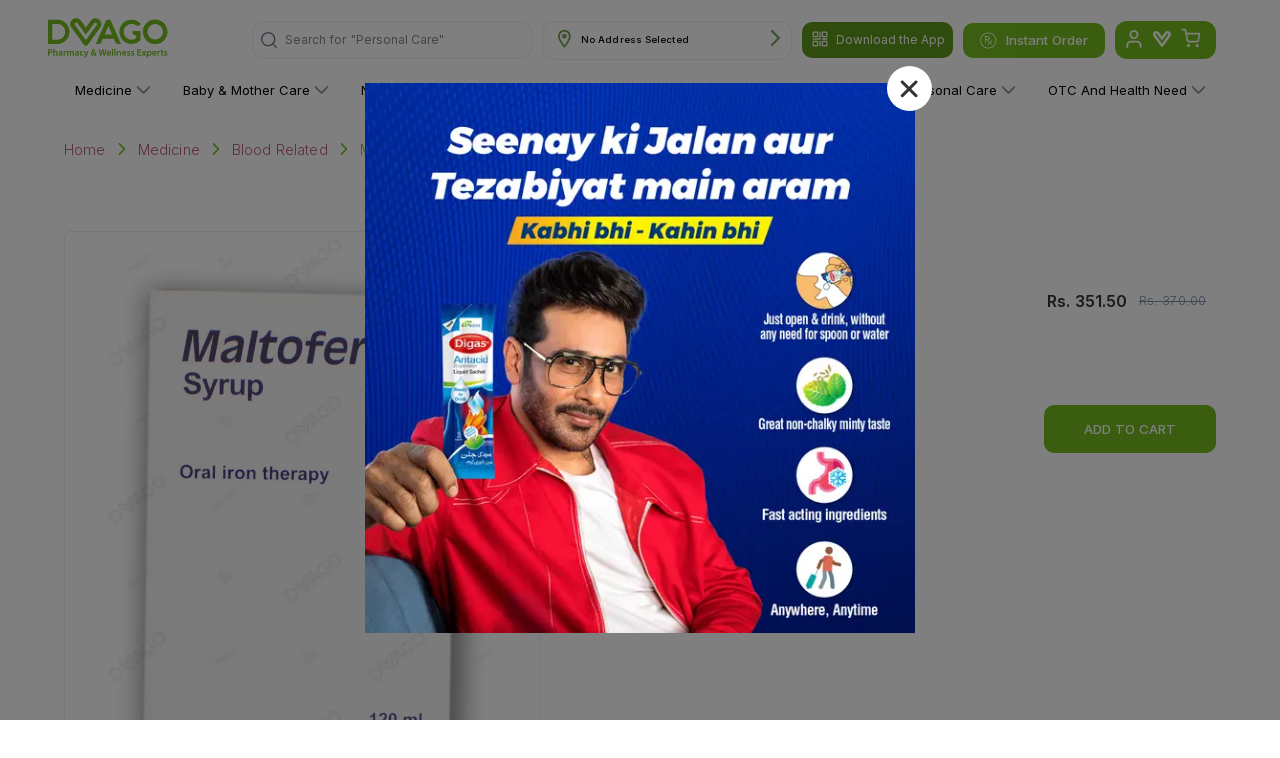

--- FILE ---
content_type: text/css; charset=UTF-8
request_url: https://www.dvago.pk/_next/static/css/3816772cb080da1e.css
body_size: 203
content:
.modal_ModalContainer__1j3VK{overflow:auto;outline:none}.modal_ModalContainer__1j3VK .modal_modalBox__i8o8F{width:750px;max-width:95%;height:auto;overflow:visible!important;display:flex;justify-content:center;align-items:center;flex-direction:column;margin:5% auto;outline:none!important}@keyframes modal_fadeIn__Ux_z3{0%{transform:translateY(20px);opacity:0}to{transform:translateY(0);opacity:1}}.modal_ModalContainer__1j3VK .modal_modalBox__i8o8F{animation:modal_fadeIn__Ux_z3 .5s ease-in-out 1,forwards}.modal_ModalContainer__1j3VK .modal_modalBox__i8o8F .modal_modalHead__XAeOU{border-top-left-radius:100%;border-top-right-radius:100%;border:.15rem solid var(--primary-color);border-bottom:0;display:flex;justify-content:center;align-items:center;flex-direction:column;margin-bottom:-60px}.modal_ModalContainer__1j3VK .modal_modalBox__i8o8F .modal_modalHead__XAeOU .modal_modalLogo__83RZz{width:133px;height:121px;border-top-left-radius:100%;border-top-right-radius:100%;background-color:var(--bg-color);padding:9%;z-index:30;display:flex;justify-content:center;align-items:center;flex-direction:row;position:relative}.modal_ModalContainer__1j3VK .modal_modalBox__i8o8F .modal_modalHead__XAeOU .modal_modalLogo__83RZz img{width:59px;height:59px;padding:30px}.modal_ModalContainer__1j3VK .modal_modalContent__xFWLW{width:100%;height:auto;max-height:90%;overflow:hidden;padding:4rem 1.5rem 1rem;transition:all .2s ease-in-out;border-radius:20px;border:.15rem solid var(--primary-color);background-color:var(--bg-color);overflow:visible!important;position:relative!important;display:flex}.modal_ModalContainer__1j3VK .modal_modalContent__xFWLW .modal_closeBtn__UaDRN{position:absolute;top:25px;right:30px;border:none;background:transparent;outline:none}

--- FILE ---
content_type: application/x-javascript; charset=UTF-8
request_url: https://wsdk-files.webengage.com/webengage/d3a4a554/v4.js
body_size: 1720
content:
var webengage_fs_configurationMap = {"isFQ":false,"tzo":18000,"GAEnabled":false,"sites":{"dvago.pk":"DOMAIN"},"ecl":[{"function":"COUNT","criteria_id":"~94450739","eventName":"we_visitor_new_session","rule":"(  (  (operands['event']('we_user_session_started','os_name')=='Android'||operands['event']('we_user_session_started','os_name')=='iOS'||operands['event']('we_user_session_started','os_name')=='android')  ) )","attribute":"1","category":"system"},{"function":"COUNT","criteria_id":"219818d","eventName":"we_notification_view","rule":"(  (  (_ruleUtil.getTimeInMS(operands['event']('we_notification_view','we_event_time'))>=_ruleUtil.get4DD(new Date(_ruleUtil.getCurrentTime()), 'P-7D')&&_ruleUtil.getTimeInMS(operands['event']('we_notification_view','we_event_time'))<=_ruleUtil.get4DD(new Date(_ruleUtil.getCurrentTime()), 'P0D'))  ) && (  (operands['event']('we_notification_view','we_experiment_id')=='~1ni3rff')  ) )","attribute":"1","category":"system"}],"lastWidgetCheckDate":1728581409000,"applyUCGToExistingCampaigns":false,"isSRQ":false,"domain":"Dvago - Staging","sslEnabled":true,"notificationRuleList":[{"excludeUCG":true,"timeSpent":0,"sampling":95,"mobile":true,"showOnExit":false,"eventRuleCode":"(  (  (  (  (operands['event']('product_viewed','used_for')=='Hypertension')  ) ) ) )","layout":"~483819h","ecp":false,"totalTimeOnSite":0,"actionLinks":["https:\/\/www.dvago.pk\/cat\/bp-monitors?utm_source=onsite&utm_medium=webengage&utm_campaign=Hypertension-onsite-cross-sell"],"pf":false,"v":1737514275000,"variations":[{}],"notificationEncId":"~25143b99b","experimentEncId":"2nf1m6s","fc":true,"skipTargetPage":true,"order":0},{"excludeUCG":true,"timeSpent":0,"sampling":95,"mobile":true,"showOnExit":false,"eventRuleCode":"(  (  (  (  (operands['event']('product_viewed','used_for')=='Cough Relief')  ) ) ) )","layout":"~483819h","ecp":false,"totalTimeOnSite":0,"actionLinks":["https:\/\/www.dvago.pk\/p\/cac-1000-plus-tablets-orange-20s?utm_source=onsite&utm_medium=webengage&utm_campaign=Cough+Relief-onsite-cross-sell"],"pf":false,"v":1737514320000,"variations":[{}],"notificationEncId":"~1971473a5","experimentEncId":"g2bk1n","fc":true,"skipTargetPage":true,"order":0},{"excludeUCG":true,"timeSpent":0,"sampling":95,"mobile":true,"showOnExit":false,"eventRuleCode":"(  (  (  (  (operands['event']('product_viewed','used_for')=='Asthma')  ) ) ) )","layout":"~483819h","ecp":false,"totalTimeOnSite":0,"actionLinks":["https:\/\/www.dvago.pk\/search?search=Nebulizer&utm_source=onsite&utm_medium=webengage&utm_campaign=Asthma-onsite-cross-sell"],"pf":false,"v":1737514383000,"variations":[{}],"notificationEncId":"22a3465c5","experimentEncId":"~384ho6s","fc":true,"skipTargetPage":true,"order":0},{"excludeUCG":true,"timeSpent":0,"sampling":95,"mobile":true,"showOnExit":false,"eventRuleCode":"(  (  (  (  (_ruleUtil.isMatches(operands['event']('product_viewed','used_for'),['^' + _ruleUtil.escapeForRegExp('Pain and Fever Relief') + '.*$']))  ) ) ) )","layout":"~483819h","ecp":false,"totalTimeOnSite":0,"actionLinks":["https:\/\/www.dvago.pk\/cat\/bones-joints-care?utm_source=onsite&utm_medium=webengage&utm_campaign=recommendation"],"pf":false,"v":1737514312000,"variations":[{}],"notificationEncId":"~10cb52aab","experimentEncId":"~a2j3sq","fc":true,"skipTargetPage":true,"order":0},{"sessionRuleCode":"(  (  (  ((operands['we_wk_eventCriteria']('219818d')==0||operands['we_wk_eventCriteria']('219818d')==null))  ) && (  (operands['we_wk_eventCriteria']('~94450739')>0)  ) ) )","excludeUCG":true,"timeSpent":0,"mobile":false,"showOnExit":false,"eventRuleCode":"(  (  (  (  (operands['event']('product_viewed','event_source')=='Web')  ) ) ) )","layout":"~184fc0b7","ecp":true,"totalTimeOnSite":0,"actionLinks":["https:\/\/dvago.page.link\/GharGharKhayalKiDharkan"],"pf":false,"v":1736209511000,"variations":[{}],"notificationEncId":"~25143bb51","experimentEncId":"~1ni3rff","fc":true,"skipTargetPage":true,"order":0}],"isNQ":false,"config":{"enableSurvey":true,"surveyConfig":{"theme":"light","alignment":"right","~unique-id~":"2","class":"com.webengage.dto.publisher.configuration.versions.v2.SurveyConfig"},"enableWebPush":true,"webPushConfig":{"maxPromptsPerSession":3,"optInNotificationContent":{"promptBgColor":"#76BC21","denyText":"I'll do this later","layoutType":"box","chickletBorderColor":"#FFFFFF","allowText":"Allow","promptTextColor":"#FFFFFF","text":"www.dvago.pk wants to start sending you push notifications. Click <b>Allow<\/b> to subscribe.","position":"bottom-right","chickletBgColor":"#76BC21"},"subDomain":"dvago","configStatus":"SUCCESS","showOnExit":false,"reOptInDuration":0,"encodedId":"~18miuol","vapidPublicKey":"BMIFbiIqKMyuu4gSd3iYmIThxlCcO8oxxLSQd1wYn3tg3XgOT42lFbXOAd7_mZmLlKNxrOSUbhuBbG0j3IP7aOc","ecp":false,"singleOptIn":true,"~unique-id~":"3","pf":false,"childWindowContent":{"text":"www.dvago.pk wants to start sending you push notifications. Click <b>Allow<\/b> to subscribe.","bgColor":"#4A90E2","textColor":"#FFFFFF","imageURL":""},"swPath":"","manifestFilePath":"","class":"com.webengage.dto.publisher.configuration.versions.v2.WebPushConfig","hideSubscriptionMessage":true},"language":"en","licenseCode":"d3a4a554","enableWebPersonalization":false,"enableInAppNotification":true,"enableInboxNotification":false,"enableNotification":true,"enableAppPersonalization":false,"notificationConfig":{"limit":1,"~unique-id~":"1","class":"com.webengage.dto.publisher.configuration.versions.v2.NotificationConfig","wl":true},"enableFeedback":false,"feedbackConfig":{"backgroundColor":"333333","borderColor":"cccccc","imgWidth":"20","type":"dark-big","textColor":"ffffff","~unique-id~":"0","imgPath":"~537e09f.png","snapshotEnabled":true,"imgHeight":"87","text":"Feedback","alignment":"right","addShadow":false,"class":"com.webengage.dto.publisher.configuration.versions.v2.FeedbackConfig","showMobile":true,"showWeIcon":true,"launchType":["feedbackButton"]}},"events":{},"ampEnabled":false,"sit":1800000,"apps":[],"cgDetails":{}};

--- FILE ---
content_type: application/javascript; charset=UTF-8
request_url: https://www.dvago.pk/_next/static/chunks/1498.752c3a3230d6b80d.js
body_size: 4871
content:
(self.webpackChunk_N_E=self.webpackChunk_N_E||[]).push([[1498],{47167:function(e,t,n){"use strict";var r=n(67294);let o=r.createContext(void 0);t.Z=o},15704:function(e,t,n){"use strict";function r({props:e,states:t,muiFormControl:n}){return t.reduce((t,r)=>(t[r]=e[r],n&&void 0===e[r]&&(t[r]=n[r]),t),{})}n.d(t,{Z:function(){return r}})},74423:function(e,t,n){"use strict";n.d(t,{Z:function(){return i}});var r=n(67294),o=n(47167);function i(){return r.useContext(o.Z)}},16770:function(e,t,n){"use strict";n.d(t,{rA:function(){return O},Ej:function(){return j},ZP:function(){return H},_o:function(){return N},Gx:function(){return L}});var r=n(63366),o=n(87462),i=n(56535),l=n(67294),u=n(90512),a=n(94780),s=n(90712),d=n(33703),c=n(74161),f=n(59948),p=n(73546),m=n(39336),h=n(85893);let v=["onChange","maxRows","minRows","style","value"];function y(e){return parseInt(e,10)||0}let b={shadow:{visibility:"hidden",position:"absolute",overflow:"hidden",height:0,top:0,left:0,transform:"translateZ(0)"}};function Z(e){return function(e){for(let t in e)return!1;return!0}(e)||0===e.outerHeightStyle&&!e.overflowing}let g=l.forwardRef(function(e,t){let{onChange:n,maxRows:i,minRows:u=1,style:a,value:s}=e,g=(0,r.Z)(e,v),{current:x}=l.useRef(null!=s),w=l.useRef(null),S=(0,d.Z)(t,w),C=l.useRef(null),z=l.useRef(null),A=l.useCallback(()=>{let t=w.current,n=z.current;if(!t||!n)return;let r=(0,c.Z)(t),o=r.getComputedStyle(t);if("0px"===o.width)return{outerHeightStyle:0,overflowing:!1};n.style.width=o.width,n.value=t.value||e.placeholder||"x","\n"===n.value.slice(-1)&&(n.value+=" ");let l=o.boxSizing,a=y(o.paddingBottom)+y(o.paddingTop),s=y(o.borderBottomWidth)+y(o.borderTopWidth),d=n.scrollHeight;n.value="x";let f=n.scrollHeight,p=d;u&&(p=Math.max(Number(u)*f,p)),i&&(p=Math.min(Number(i)*f,p)),p=Math.max(p,f);let m=p+("border-box"===l?a+s:0),h=1>=Math.abs(p-d);return{outerHeightStyle:m,overflowing:h}},[i,u,e.placeholder]),k=(0,f.Z)(()=>{let e=w.current,t=A();if(!e||!t||Z(t))return!1;let n=t.outerHeightStyle;return null!=C.current&&C.current!==n}),R=l.useCallback(()=>{let e=w.current,t=A();if(!e||!t||Z(t))return;let n=t.outerHeightStyle;C.current!==n&&(C.current=n,e.style.height=`${n}px`),e.style.overflow=t.overflowing?"hidden":""},[A]),T=l.useRef(-1);(0,p.Z)(()=>{let e;let t=(0,m.Z)(R),n=null==w?void 0:w.current;if(!n)return;let r=(0,c.Z)(n);return r.addEventListener("resize",t),"undefined"!=typeof ResizeObserver&&(e=new ResizeObserver(()=>{k()&&(e.unobserve(n),cancelAnimationFrame(T.current),R(),T.current=requestAnimationFrame(()=>{e.observe(n)}))})).observe(n),()=>{t.clear(),cancelAnimationFrame(T.current),r.removeEventListener("resize",t),e&&e.disconnect()}},[A,R,k]),(0,p.Z)(()=>{R()});let B=e=>{x||R(),n&&n(e)};return(0,h.jsxs)(l.Fragment,{children:[(0,h.jsx)("textarea",(0,o.Z)({value:s,onChange:B,ref:S,rows:u,style:a},g)),(0,h.jsx)("textarea",{"aria-hidden":!0,className:e.className,readOnly:!0,ref:z,tabIndex:-1,style:(0,o.Z)({},b.shadow,a,{paddingTop:0,paddingBottom:0})})]})});var x=n(15704),w=n(47167),S=n(74423),C=n(90948),z=n(28628),A=n(98216),k=n(51705),R=n(58974),T=n(25723),B=n(90247),E=n(10606),M=n(5108),F=n(55827);let I=["aria-describedby","autoComplete","autoFocus","className","color","components","componentsProps","defaultValue","disabled","disableInjectingGlobalStyles","endAdornment","error","fullWidth","id","inputComponent","inputProps","inputRef","margin","maxRows","minRows","multiline","name","onBlur","onChange","onClick","onFocus","onKeyDown","onKeyUp","placeholder","readOnly","renderSuffix","rows","size","slotProps","slots","startAdornment","type","value"],L=(e,t)=>{let{ownerState:n}=e;return[t.root,n.formControl&&t.formControl,n.startAdornment&&t.adornedStart,n.endAdornment&&t.adornedEnd,n.error&&t.error,"small"===n.size&&t.sizeSmall,n.multiline&&t.multiline,n.color&&t[`color${(0,A.Z)(n.color)}`],n.fullWidth&&t.fullWidth,n.hiddenLabel&&t.hiddenLabel]},N=(e,t)=>{let{ownerState:n}=e;return[t.input,"small"===n.size&&t.inputSizeSmall,n.multiline&&t.inputMultiline,"search"===n.type&&t.inputTypeSearch,n.startAdornment&&t.inputAdornedStart,n.endAdornment&&t.inputAdornedEnd,n.hiddenLabel&&t.inputHiddenLabel]},W=e=>{let{classes:t,color:n,disabled:r,error:o,endAdornment:i,focused:l,formControl:u,fullWidth:s,hiddenLabel:d,multiline:c,readOnly:f,size:p,startAdornment:m,type:h}=e,v={root:["root",`color${(0,A.Z)(n)}`,r&&"disabled",o&&"error",s&&"fullWidth",l&&"focused",u&&"formControl",p&&"medium"!==p&&`size${(0,A.Z)(p)}`,c&&"multiline",m&&"adornedStart",i&&"adornedEnd",d&&"hiddenLabel",f&&"readOnly"],input:["input",r&&"disabled","search"===h&&"inputTypeSearch",c&&"inputMultiline","small"===p&&"inputSizeSmall",d&&"inputHiddenLabel",m&&"inputAdornedStart",i&&"inputAdornedEnd",f&&"readOnly"]};return(0,a.Z)(v,F.u,t)},j=(0,C.ZP)("div",{name:"MuiInputBase",slot:"Root",overridesResolver:L})(({theme:e,ownerState:t})=>(0,o.Z)({},e.typography.body1,{color:(e.vars||e).palette.text.primary,lineHeight:"1.4375em",boxSizing:"border-box",position:"relative",cursor:"text",display:"inline-flex",alignItems:"center",[`&.${F.Z.disabled}`]:{color:(e.vars||e).palette.text.disabled,cursor:"default"}},t.multiline&&(0,o.Z)({padding:"4px 0 5px"},"small"===t.size&&{paddingTop:1}),t.fullWidth&&{width:"100%"})),O=(0,C.ZP)("input",{name:"MuiInputBase",slot:"Input",overridesResolver:N})(({theme:e,ownerState:t})=>{let n="light"===e.palette.mode,r=(0,o.Z)({color:"currentColor"},e.vars?{opacity:e.vars.opacity.inputPlaceholder}:{opacity:n?.42:.5},{transition:e.transitions.create("opacity",{duration:e.transitions.duration.shorter})}),i={opacity:"0 !important"},l=e.vars?{opacity:e.vars.opacity.inputPlaceholder}:{opacity:n?.42:.5};return(0,o.Z)({font:"inherit",letterSpacing:"inherit",color:"currentColor",padding:"4px 0 5px",border:0,boxSizing:"content-box",background:"none",height:"1.4375em",margin:0,WebkitTapHighlightColor:"transparent",display:"block",minWidth:0,width:"100%",animationName:"mui-auto-fill-cancel",animationDuration:"10ms","&::-webkit-input-placeholder":r,"&::-moz-placeholder":r,"&:-ms-input-placeholder":r,"&::-ms-input-placeholder":r,"&:focus":{outline:0},"&:invalid":{boxShadow:"none"},"&::-webkit-search-decoration":{WebkitAppearance:"none"},[`label[data-shrink=false] + .${F.Z.formControl} &`]:{"&::-webkit-input-placeholder":i,"&::-moz-placeholder":i,"&:-ms-input-placeholder":i,"&::-ms-input-placeholder":i,"&:focus::-webkit-input-placeholder":l,"&:focus::-moz-placeholder":l,"&:focus:-ms-input-placeholder":l,"&:focus::-ms-input-placeholder":l},[`&.${F.Z.disabled}`]:{opacity:1,WebkitTextFillColor:(e.vars||e).palette.text.disabled},"&:-webkit-autofill":{animationDuration:"5000s",animationName:"mui-auto-fill"}},"small"===t.size&&{paddingTop:1},t.multiline&&{height:"auto",resize:"none",padding:0,paddingTop:0},"search"===t.type&&{MozAppearance:"textfield"})}),P=(0,h.jsx)(function(e){return(0,h.jsx)(T.Z,(0,o.Z)({},e,{defaultTheme:B.Z,themeId:E.Z}))},{styles:{"@keyframes mui-auto-fill":{from:{display:"block"}},"@keyframes mui-auto-fill-cancel":{from:{display:"block"}}}}),$=l.forwardRef(function(e,t){var n;let a=(0,z.i)({props:e,name:"MuiInputBase"}),{"aria-describedby":d,autoComplete:c,autoFocus:f,className:p,components:m={},componentsProps:v={},defaultValue:y,disabled:b,disableInjectingGlobalStyles:Z,endAdornment:C,fullWidth:A=!1,id:T,inputComponent:B="input",inputProps:E={},inputRef:F,maxRows:L,minRows:N,multiline:$=!1,name:H,onBlur:D,onChange:_,onClick:V,onFocus:q,onKeyDown:K,onKeyUp:G,placeholder:U,readOnly:J,renderSuffix:Q,rows:X,slotProps:Y={},slots:ee={},startAdornment:et,type:en="text",value:er}=a,eo=(0,r.Z)(a,I),ei=null!=E.value?E.value:er,{current:el}=l.useRef(null!=ei),eu=l.useRef(),ea=l.useCallback(e=>{},[]),es=(0,k.Z)(eu,F,E.ref,ea),[ed,ec]=l.useState(!1),ef=(0,S.Z)(),ep=(0,x.Z)({props:a,muiFormControl:ef,states:["color","disabled","error","hiddenLabel","size","required","filled"]});ep.focused=ef?ef.focused:ed,l.useEffect(()=>{!ef&&b&&ed&&(ec(!1),D&&D())},[ef,b,ed,D]);let em=ef&&ef.onFilled,eh=ef&&ef.onEmpty,ev=l.useCallback(e=>{(0,M.vd)(e)?em&&em():eh&&eh()},[em,eh]);(0,R.Z)(()=>{el&&ev({value:ei})},[ei,ev,el]);let ey=e=>{if(ep.disabled){e.stopPropagation();return}q&&q(e),E.onFocus&&E.onFocus(e),ef&&ef.onFocus?ef.onFocus(e):ec(!0)},eb=e=>{D&&D(e),E.onBlur&&E.onBlur(e),ef&&ef.onBlur?ef.onBlur(e):ec(!1)},eZ=(e,...t)=>{if(!el){let n=e.target||eu.current;if(null==n)throw Error((0,i.Z)(1));ev({value:n.value})}E.onChange&&E.onChange(e,...t),_&&_(e,...t)};l.useEffect(()=>{ev(eu.current)},[]);let eg=e=>{eu.current&&e.currentTarget===e.target&&eu.current.focus(),V&&V(e)},ex=B,ew=E;$&&"input"===ex&&(ew=X?(0,o.Z)({type:void 0,minRows:X,maxRows:X},ew):(0,o.Z)({type:void 0,maxRows:L,minRows:N},ew),ex=g);let eS=e=>{ev("mui-auto-fill-cancel"===e.animationName?eu.current:{value:"x"})};l.useEffect(()=>{ef&&ef.setAdornedStart(Boolean(et))},[ef,et]);let eC=(0,o.Z)({},a,{color:ep.color||"primary",disabled:ep.disabled,endAdornment:C,error:ep.error,focused:ep.focused,formControl:ef,fullWidth:A,hiddenLabel:ep.hiddenLabel,multiline:$,size:ep.size,startAdornment:et,type:en}),ez=W(eC),eA=ee.root||m.Root||j,ek=Y.root||v.root||{},eR=ee.input||m.Input||O;return ew=(0,o.Z)({},ew,null!=(n=Y.input)?n:v.input),(0,h.jsxs)(l.Fragment,{children:[!Z&&P,(0,h.jsxs)(eA,(0,o.Z)({},ek,!(0,s.Z)(eA)&&{ownerState:(0,o.Z)({},eC,ek.ownerState)},{ref:t,onClick:eg},eo,{className:(0,u.Z)(ez.root,ek.className,p,J&&"MuiInputBase-readOnly"),children:[et,(0,h.jsx)(w.Z.Provider,{value:null,children:(0,h.jsx)(eR,(0,o.Z)({ownerState:eC,"aria-invalid":ep.error,"aria-describedby":d,autoComplete:c,autoFocus:f,defaultValue:y,disabled:ep.disabled,id:T,onAnimationStart:eS,name:H,placeholder:U,readOnly:J,required:ep.required,rows:X,value:ei,onKeyDown:K,onKeyUp:G,type:en},ew,!(0,s.Z)(eR)&&{as:ex,ownerState:(0,o.Z)({},eC,ew.ownerState)},{ref:es,className:(0,u.Z)(ez.input,ew.className,J&&"MuiInputBase-readOnly"),onBlur:eb,onChange:eZ,onFocus:ey}))}),C,Q?Q((0,o.Z)({},ep,{startAdornment:et})):null]}))]})});var H=$},55827:function(e,t,n){"use strict";n.d(t,{u:function(){return i}});var r=n(1588),o=n(34867);function i(e){return(0,o.ZP)("MuiInputBase",e)}let l=(0,r.Z)("MuiInputBase",["root","formControl","focused","disabled","adornedStart","adornedEnd","error","sizeSmall","multiline","colorSecondary","fullWidth","hiddenLabel","readOnly","input","inputSizeSmall","inputMultiline","inputTypeSearch","inputAdornedStart","inputAdornedEnd","inputHiddenLabel"]);t.Z=l},5108:function(e,t,n){"use strict";function r(e){return null!=e&&!(Array.isArray(e)&&0===e.length)}function o(e,t=!1){return e&&(r(e.value)&&""!==e.value||t&&r(e.defaultValue)&&""!==e.defaultValue)}function i(e){return e.startAdornment}n.d(t,{B7:function(){return i},vd:function(){return o}})},58974:function(e,t,n){"use strict";var r=n(73546);t.Z=r.Z},25723:function(e,t,n){"use strict";n(67294);var r=n(63390),o=n(41234),i=n(96682),l=n(85893);function u(e){let t=(0,r.internal_serializeStyles)(e);return e!==t&&t.styles?(t.styles.match(/^@layer\s+[^{]*$/)||(t.styles=`@layer global{${t.styles}}`),t):e}t.Z=function({styles:e,themeId:t,defaultTheme:n={}}){let r=(0,i.Z)(n),a=t&&r[t]||r,s="function"==typeof e?e(a):e;return a.modularCssLayers&&(s=Array.isArray(s)?s.map(e=>"function"==typeof e?u(e(a)):u(e)):u(s)),(0,l.jsx)(o.Z,{styles:s})}},39336:function(e,t,n){"use strict";function r(e,t=166){let n;function r(...r){let o=()=>{e.apply(this,r)};clearTimeout(n),n=setTimeout(o,t)}return r.clear=()=>{clearTimeout(n)},r}n.d(t,{Z:function(){return r}})},82690:function(e,t,n){"use strict";function r(e){return e&&e.ownerDocument||document}n.d(t,{Z:function(){return r}})},74161:function(e,t,n){"use strict";n.d(t,{Z:function(){return o}});var r=n(82690);function o(e){let t=(0,r.Z)(e);return t.defaultView||window}},27561:function(e,t,n){var r=n(67990),o=/^\s+/;e.exports=function(e){return e?e.slice(0,r(e)+1).replace(o,""):e}},67990:function(e){var t=/\s/;e.exports=function(e){for(var n=e.length;n--&&t.test(e.charAt(n)););return n}},23279:function(e,t,n){var r=n(13218),o=n(7771),i=n(14841),l=Math.max,u=Math.min;e.exports=function(e,t,n){var a,s,d,c,f,p,m=0,h=!1,v=!1,y=!0;if("function"!=typeof e)throw TypeError("Expected a function");function b(t){var n=a,r=s;return a=s=void 0,m=t,c=e.apply(r,n)}function Z(e){var n=e-p,r=e-m;return void 0===p||n>=t||n<0||v&&r>=d}function g(){var e,n,r,i=o();if(Z(i))return x(i);f=setTimeout(g,(e=i-p,n=i-m,r=t-e,v?u(r,d-n):r))}function x(e){return(f=void 0,y&&a)?b(e):(a=s=void 0,c)}function w(){var e,n=o(),r=Z(n);if(a=arguments,s=this,p=n,r){if(void 0===f)return m=e=p,f=setTimeout(g,t),h?b(e):c;if(v)return clearTimeout(f),f=setTimeout(g,t),b(p)}return void 0===f&&(f=setTimeout(g,t)),c}return t=i(t)||0,r(n)&&(h=!!n.leading,d=(v="maxWait"in n)?l(i(n.maxWait)||0,t):d,y="trailing"in n?!!n.trailing:y),w.cancel=function(){void 0!==f&&clearTimeout(f),m=0,a=p=s=f=void 0},w.flush=function(){return void 0===f?c:x(o())},w}},7771:function(e,t,n){var r=n(55639);e.exports=function(){return r.Date.now()}},14841:function(e,t,n){var r=n(27561),o=n(13218),i=n(33448),l=0/0,u=/^[-+]0x[0-9a-f]+$/i,a=/^0b[01]+$/i,s=/^0o[0-7]+$/i,d=parseInt;e.exports=function(e){if("number"==typeof e)return e;if(i(e))return l;if(o(e)){var t="function"==typeof e.valueOf?e.valueOf():e;e=o(t)?t+"":t}if("string"!=typeof e)return 0===e?e:+e;e=r(e);var n=a.test(e);return n||s.test(e)?d(e.slice(2),n?2:8):u.test(e)?l:+e}}}]);

--- FILE ---
content_type: application/javascript; charset=UTF-8
request_url: https://www.dvago.pk/_next/static/chunks/7848-1fbcc90057e0c725.js
body_size: 2972
content:
"use strict";(self.webpackChunk_N_E=self.webpackChunk_N_E||[]).push([[7848],{67848:function(t,e,r){let s;r.d(e,{a:function(){return F}});var i=r(32161),n=r(30081),u=r(15761),l=r(33989),o=r(72379);class a extends l.l{constructor(t,e){super(),this.client=t,this.options=e,this.trackedProps=new Set,this.selectError=null,this.bindMethods(),this.setOptions(e)}bindMethods(){this.remove=this.remove.bind(this),this.refetch=this.refetch.bind(this)}onSubscribe(){1===this.listeners.size&&(this.currentQuery.addObserver(this),c(this.currentQuery,this.options)&&this.executeFetch(),this.updateTimers())}onUnsubscribe(){this.hasListeners()||this.destroy()}shouldFetchOnReconnect(){return h(this.currentQuery,this.options,this.options.refetchOnReconnect)}shouldFetchOnWindowFocus(){return h(this.currentQuery,this.options,this.options.refetchOnWindowFocus)}destroy(){this.listeners=new Set,this.clearStaleTimeout(),this.clearRefetchInterval(),this.currentQuery.removeObserver(this)}setOptions(t,e){let r=this.options,s=this.currentQuery;if(this.options=this.client.defaultQueryOptions(t),(0,i.VS)(r,this.options)||this.client.getQueryCache().notify({type:"observerOptionsUpdated",query:this.currentQuery,observer:this}),void 0!==this.options.enabled&&"boolean"!=typeof this.options.enabled)throw Error("Expected enabled to be a boolean");this.options.queryKey||(this.options.queryKey=r.queryKey),this.updateQuery();let n=this.hasListeners();n&&d(this.currentQuery,s,this.options,r)&&this.executeFetch(),this.updateResult(e),n&&(this.currentQuery!==s||this.options.enabled!==r.enabled||this.options.staleTime!==r.staleTime)&&this.updateStaleTimeout();let u=this.computeRefetchInterval();n&&(this.currentQuery!==s||this.options.enabled!==r.enabled||u!==this.currentRefetchInterval)&&this.updateRefetchInterval(u)}getOptimisticResult(t){let e=this.client.getQueryCache().build(this.client,t),r=this.createResult(e,t);return t.keepPreviousData||(void 0!==t.placeholderData?!r.isPlaceholderData:(0,i.VS)(this.getCurrentResult(),r))||(this.currentResult=r,this.currentResultOptions=this.options,this.currentResultState=this.currentQuery.state),r}getCurrentResult(){return this.currentResult}trackResult(t){let e={};return Object.keys(t).forEach(r=>{Object.defineProperty(e,r,{configurable:!1,enumerable:!0,get:()=>(this.trackedProps.add(r),t[r])})}),e}getCurrentQuery(){return this.currentQuery}remove(){this.client.getQueryCache().remove(this.currentQuery)}refetch({refetchPage:t,...e}={}){return this.fetch({...e,meta:{refetchPage:t}})}fetchOptimistic(t){let e=this.client.defaultQueryOptions(t),r=this.client.getQueryCache().build(this.client,e);return r.isFetchingOptimistic=!0,r.fetch().then(()=>this.createResult(r,e))}fetch(t){var e;return this.executeFetch({...t,cancelRefetch:null==(e=t.cancelRefetch)||e}).then(()=>(this.updateResult(),this.currentResult))}executeFetch(t){this.updateQuery();let e=this.currentQuery.fetch(this.options,t);return null!=t&&t.throwOnError||(e=e.catch(i.ZT)),e}updateStaleTimeout(){if(this.clearStaleTimeout(),i.sk||this.currentResult.isStale||!(0,i.PN)(this.options.staleTime))return;let t=(0,i.Kp)(this.currentResult.dataUpdatedAt,this.options.staleTime);this.staleTimeoutId=setTimeout(()=>{this.currentResult.isStale||this.updateResult()},t+1)}computeRefetchInterval(){var t;return"function"==typeof this.options.refetchInterval?this.options.refetchInterval(this.currentResult.data,this.currentQuery):null!=(t=this.options.refetchInterval)&&t}updateRefetchInterval(t){this.clearRefetchInterval(),this.currentRefetchInterval=t,!i.sk&&!1!==this.options.enabled&&(0,i.PN)(this.currentRefetchInterval)&&0!==this.currentRefetchInterval&&(this.refetchIntervalId=setInterval(()=>{(this.options.refetchIntervalInBackground||u.j.isFocused())&&this.executeFetch()},this.currentRefetchInterval))}updateTimers(){this.updateStaleTimeout(),this.updateRefetchInterval(this.computeRefetchInterval())}clearStaleTimeout(){this.staleTimeoutId&&(clearTimeout(this.staleTimeoutId),this.staleTimeoutId=void 0)}clearRefetchInterval(){this.refetchIntervalId&&(clearInterval(this.refetchIntervalId),this.refetchIntervalId=void 0)}createResult(t,e){let r;let s=this.currentQuery,n=this.options,u=this.currentResult,l=this.currentResultState,a=this.currentResultOptions,h=t!==s,f=h?t.state:this.currentQueryInitialState,y=h?this.currentResult:this.previousQueryResult,{state:R}=t,{dataUpdatedAt:v,error:m,errorUpdatedAt:b,fetchStatus:S,status:Q}=R,I=!1,C=!1;if(e._optimisticResults){let E=this.hasListeners(),g=!E&&c(t,e),O=E&&d(t,s,e,n);(g||O)&&(S=(0,o.Kw)(t.options.networkMode)?"fetching":"paused",v||(Q="loading")),"isRestoring"===e._optimisticResults&&(S="idle")}if(e.keepPreviousData&&!R.dataUpdatedAt&&null!=y&&y.isSuccess&&"error"!==Q)r=y.data,v=y.dataUpdatedAt,Q=y.status,I=!0;else if(e.select&&void 0!==R.data){if(u&&R.data===(null==l?void 0:l.data)&&e.select===this.selectFn)r=this.selectResult;else try{this.selectFn=e.select,r=e.select(R.data),r=(0,i.oE)(null==u?void 0:u.data,r,e),this.selectResult=r,this.selectError=null}catch(T){this.selectError=T}}else r=R.data;if(void 0!==e.placeholderData&&void 0===r&&"loading"===Q){let k;if(null!=u&&u.isPlaceholderData&&e.placeholderData===(null==a?void 0:a.placeholderData))k=u.data;else if(k="function"==typeof e.placeholderData?e.placeholderData():e.placeholderData,e.select&&void 0!==k)try{k=e.select(k),this.selectError=null}catch(F){this.selectError=F}void 0!==k&&(Q="success",r=(0,i.oE)(null==u?void 0:u.data,k,e),C=!0)}this.selectError&&(m=this.selectError,r=this.selectResult,b=Date.now(),Q="error");let U="fetching"===S,w="loading"===Q,x="error"===Q,P={status:Q,fetchStatus:S,isLoading:w,isSuccess:"success"===Q,isError:x,isInitialLoading:w&&U,data:r,dataUpdatedAt:v,error:m,errorUpdatedAt:b,failureCount:R.fetchFailureCount,failureReason:R.fetchFailureReason,errorUpdateCount:R.errorUpdateCount,isFetched:R.dataUpdateCount>0||R.errorUpdateCount>0,isFetchedAfterMount:R.dataUpdateCount>f.dataUpdateCount||R.errorUpdateCount>f.errorUpdateCount,isFetching:U,isRefetching:U&&!w,isLoadingError:x&&0===R.dataUpdatedAt,isPaused:"paused"===S,isPlaceholderData:C,isPreviousData:I,isRefetchError:x&&0!==R.dataUpdatedAt,isStale:p(t,e),refetch:this.refetch,remove:this.remove};return P}updateResult(t){let e=this.currentResult,r=this.createResult(this.currentQuery,this.options);if(this.currentResultState=this.currentQuery.state,this.currentResultOptions=this.options,(0,i.VS)(r,e))return;this.currentResult=r;let s={cache:!0};(null==t?void 0:t.listeners)!==!1&&(()=>{if(!e)return!0;let{notifyOnChangeProps:t}=this.options,r="function"==typeof t?t():t;if("all"===r||!r&&!this.trackedProps.size)return!0;let s=new Set(null!=r?r:this.trackedProps);return this.options.useErrorBoundary&&s.add("error"),Object.keys(this.currentResult).some(t=>{let r=this.currentResult[t]!==e[t];return r&&s.has(t)})})()&&(s.listeners=!0),this.notify({...s,...t})}updateQuery(){let t=this.client.getQueryCache().build(this.client,this.options);if(t===this.currentQuery)return;let e=this.currentQuery;this.currentQuery=t,this.currentQueryInitialState=t.state,this.previousQueryResult=this.currentResult,this.hasListeners()&&(null==e||e.removeObserver(this),t.addObserver(this))}onQueryUpdate(t){let e={};"success"===t.type?e.onSuccess=!t.manual:"error"!==t.type||(0,o.DV)(t.error)||(e.onError=!0),this.updateResult(e),this.hasListeners()&&this.updateTimers()}notify(t){n.V.batch(()=>{var e,r,s,i,n,u,l,o;t.onSuccess?(null==(e=(r=this.options).onSuccess)||e.call(r,this.currentResult.data),null==(s=(i=this.options).onSettled)||s.call(i,this.currentResult.data,null)):t.onError&&(null==(n=(u=this.options).onError)||n.call(u,this.currentResult.error),null==(l=(o=this.options).onSettled)||l.call(o,void 0,this.currentResult.error)),t.listeners&&this.listeners.forEach(({listener:t})=>{t(this.currentResult)}),t.cache&&this.client.getQueryCache().notify({query:this.currentQuery,type:"observerResultsUpdated"})})}}function c(t,e){return!1!==e.enabled&&!t.state.dataUpdatedAt&&!("error"===t.state.status&&!1===e.retryOnMount)||t.state.dataUpdatedAt>0&&h(t,e,e.refetchOnMount)}function h(t,e,r){if(!1!==e.enabled){let s="function"==typeof r?r(t):r;return"always"===s||!1!==s&&p(t,e)}return!1}function d(t,e,r,s){return!1!==r.enabled&&(t!==e||!1===s.enabled)&&(!r.suspense||"error"!==t.state.status)&&p(t,r)}function p(t,e){return t.isStaleByTime(e.staleTime)}var f=r(67294),y=r(464);let R=f.createContext((s=!1,{clearReset(){s=!1},reset(){s=!0},isReset:()=>s})),v=()=>f.useContext(R);var m=r(85945);let b=f.createContext(!1),S=()=>f.useContext(b);b.Provider;var Q=r(24798);let I=(t,e)=>{(t.suspense||t.useErrorBoundary)&&!e.isReset()&&(t.retryOnMount=!1)},C=t=>{f.useEffect(()=>{t.clearReset()},[t])},E=({result:t,errorResetBoundary:e,useErrorBoundary:r,query:s})=>t.isError&&!e.isReset()&&!t.isFetching&&(0,Q.L)(r,[t.error,s]),g=t=>{t.suspense&&("number"!=typeof t.staleTime&&(t.staleTime=1e3),"number"==typeof t.cacheTime&&(t.cacheTime=Math.max(t.cacheTime,1e3)))},O=(t,e)=>t.isLoading&&t.isFetching&&!e,T=(t,e,r)=>(null==t?void 0:t.suspense)&&O(e,r),k=(t,e,r)=>e.fetchOptimistic(t).then(({data:e})=>{null==t.onSuccess||t.onSuccess(e),null==t.onSettled||t.onSettled(e,null)}).catch(e=>{r.clearReset(),null==t.onError||t.onError(e),null==t.onSettled||t.onSettled(void 0,e)});function F(t,e,r){let s=(0,i._v)(t,e,r);return function(t,e){let r=(0,m.NL)({context:t.context}),s=S(),i=v(),u=r.defaultQueryOptions(t);u._optimisticResults=s?"isRestoring":"optimistic",u.onError&&(u.onError=n.V.batchCalls(u.onError)),u.onSuccess&&(u.onSuccess=n.V.batchCalls(u.onSuccess)),u.onSettled&&(u.onSettled=n.V.batchCalls(u.onSettled)),g(u),I(u,i),C(i);let[l]=f.useState(()=>new e(r,u)),o=l.getOptimisticResult(u);if((0,y.$)(f.useCallback(t=>{let e=s?()=>void 0:l.subscribe(n.V.batchCalls(t));return l.updateResult(),e},[l,s]),()=>l.getCurrentResult(),()=>l.getCurrentResult()),f.useEffect(()=>{l.setOptions(u,{listeners:!1})},[u,l]),T(u,o,s))throw k(u,l,i);if(E({result:o,errorResetBoundary:i,useErrorBoundary:u.useErrorBoundary,query:l.getCurrentQuery()}))throw o.error;return u.notifyOnChangeProps?o:l.trackResult(o)}(s,a)}},464:function(t,e,r){r.d(e,{$:function(){return i}});var s=r(61688);let i=s.useSyncExternalStore},24798:function(t,e,r){r.d(e,{L:function(){return s}});function s(t,e){return"function"==typeof t?t(...e):!!t}}}]);

--- FILE ---
content_type: application/javascript; charset=UTF-8
request_url: https://www.dvago.pk/_next/static/chunks/9304-94875a90508428ed.js
body_size: 4503
content:
"use strict";(self.webpackChunk_N_E=self.webpackChunk_N_E||[]).push([[9304],{99304:function(a,e,t){t.d(e,{pt:function(){return p},W_:function(){return s},tl:function(){return o}});var l=t(13433),i=t(7185);function n(a,e,t,l){return a.params.createElements&&Object.keys(l).forEach(n=>{if(!t[n]&&!0===t.auto){let s=(0,i.e)(a.el,`.${l[n]}`)[0];s||((s=(0,i.c)("div",l[n])).className=l[n],a.el.append(s)),t[n]=s,e[n]=s}}),t}function s(a){let{swiper:e,extendParams:t,on:l,emit:i}=a;t({navigation:{nextEl:null,prevEl:null,hideOnClick:!1,disabledClass:"swiper-button-disabled",hiddenClass:"swiper-button-hidden",lockClass:"swiper-button-lock",navigationDisabledClass:"swiper-navigation-disabled"}}),e.navigation={nextEl:null,prevEl:null};let s=a=>(Array.isArray(a)?a:[a]).filter(a=>!!a);function r(a){let t;return a&&"string"==typeof a&&e.isElement&&(t=e.el.querySelector(a))?t:(a&&("string"==typeof a&&(t=[...document.querySelectorAll(a)]),e.params.uniqueNavElements&&"string"==typeof a&&t.length>1&&1===e.el.querySelectorAll(a).length&&(t=e.el.querySelector(a))),a&&!t)?a:t}function o(a,t){let l=e.params.navigation;(a=s(a)).forEach(a=>{a&&(a.classList[t?"add":"remove"](...l.disabledClass.split(" ")),"BUTTON"===a.tagName&&(a.disabled=t),e.params.watchOverflow&&e.enabled&&a.classList[e.isLocked?"add":"remove"](l.lockClass))})}function p(){let{nextEl:a,prevEl:t}=e.navigation;if(e.params.loop){o(t,!1),o(a,!1);return}o(t,e.isBeginning&&!e.params.rewind),o(a,e.isEnd&&!e.params.rewind)}function d(a){a.preventDefault(),(!e.isBeginning||e.params.loop||e.params.rewind)&&(e.slidePrev(),i("navigationPrev"))}function u(a){a.preventDefault(),(!e.isEnd||e.params.loop||e.params.rewind)&&(e.slideNext(),i("navigationNext"))}function c(){let a=e.params.navigation;if(e.params.navigation=n(e,e.originalParams.navigation,e.params.navigation,{nextEl:"swiper-button-next",prevEl:"swiper-button-prev"}),!(a.nextEl||a.prevEl))return;let t=r(a.nextEl),l=r(a.prevEl);Object.assign(e.navigation,{nextEl:t,prevEl:l}),t=s(t),l=s(l);let i=(t,l)=>{t&&t.addEventListener("click","next"===l?u:d),!e.enabled&&t&&t.classList.add(...a.lockClass.split(" "))};t.forEach(a=>i(a,"next")),l.forEach(a=>i(a,"prev"))}function g(){let{nextEl:a,prevEl:t}=e.navigation;a=s(a),t=s(t);let l=(a,t)=>{a.removeEventListener("click","next"===t?u:d),a.classList.remove(...e.params.navigation.disabledClass.split(" "))};a.forEach(a=>l(a,"next")),t.forEach(a=>l(a,"prev"))}l("init",()=>{!1===e.params.navigation.enabled?v():(c(),p())}),l("toEdge fromEdge lock unlock",()=>{p()}),l("destroy",()=>{g()}),l("enable disable",()=>{let{nextEl:a,prevEl:t}=e.navigation;if(a=s(a),t=s(t),e.enabled){p();return}[...a,...t].filter(a=>!!a).forEach(a=>a.classList.add(e.params.navigation.lockClass))}),l("click",(a,t)=>{let{nextEl:l,prevEl:n}=e.navigation;l=s(l),n=s(n);let r=t.target;if(e.params.navigation.hideOnClick&&!n.includes(r)&&!l.includes(r)){let o;if(e.pagination&&e.params.pagination&&e.params.pagination.clickable&&(e.pagination.el===r||e.pagination.el.contains(r)))return;l.length?o=l[0].classList.contains(e.params.navigation.hiddenClass):n.length&&(o=n[0].classList.contains(e.params.navigation.hiddenClass)),!0===o?i("navigationShow"):i("navigationHide"),[...l,...n].filter(a=>!!a).forEach(a=>a.classList.toggle(e.params.navigation.hiddenClass))}});let m=()=>{e.el.classList.remove(...e.params.navigation.navigationDisabledClass.split(" ")),c(),p()},v=()=>{e.el.classList.add(...e.params.navigation.navigationDisabledClass.split(" ")),g()};Object.assign(e.navigation,{enable:m,disable:v,update:p,init:c,destroy:g})}function r(a){return void 0===a&&(a=""),`.${a.trim().replace(/([\.:!+\/])/g,"\\$1").replace(/ /g,".")}`}function o(a){let e,{swiper:t,extendParams:l,on:s,emit:o}=a,p="swiper-pagination";l({pagination:{el:null,bulletElement:"span",clickable:!1,hideOnClick:!1,renderBullet:null,renderProgressbar:null,renderFraction:null,renderCustom:null,progressbarOpposite:!1,type:"bullets",dynamicBullets:!1,dynamicMainBullets:1,formatFractionCurrent:a=>a,formatFractionTotal:a=>a,bulletClass:`${p}-bullet`,bulletActiveClass:`${p}-bullet-active`,modifierClass:`${p}-`,currentClass:`${p}-current`,totalClass:`${p}-total`,hiddenClass:`${p}-hidden`,progressbarFillClass:`${p}-progressbar-fill`,progressbarOppositeClass:`${p}-progressbar-opposite`,clickableClass:`${p}-clickable`,lockClass:`${p}-lock`,horizontalClass:`${p}-horizontal`,verticalClass:`${p}-vertical`,paginationDisabledClass:`${p}-disabled`}}),t.pagination={el:null,bullets:[]};let d=0,u=a=>(Array.isArray(a)?a:[a]).filter(a=>!!a);function c(){return!t.params.pagination.el||!t.pagination.el||Array.isArray(t.pagination.el)&&0===t.pagination.el.length}function g(a,e){let{bulletActiveClass:l}=t.params.pagination;a&&(a=a[`${"prev"===e?"previous":"next"}ElementSibling`])&&(a.classList.add(`${l}-${e}`),(a=a[`${"prev"===e?"previous":"next"}ElementSibling`])&&a.classList.add(`${l}-${e}-${e}`))}function m(a){let e=a.target.closest(r(t.params.pagination.bulletClass));if(!e)return;a.preventDefault();let l=(0,i.g)(e)*t.params.slidesPerGroup;if(t.params.loop){if(t.realIndex===l)return;let n=t.realIndex,s=t.getSlideIndexByData(l),o=t.getSlideIndexByData(t.realIndex),p=a=>{let e=t.activeIndex;t.loopFix({direction:a,activeSlideIndex:s,slideTo:!1});let l=t.activeIndex;e===l&&t.slideToLoop(n,0,!1,!0)};if(s>t.slides.length-t.loopedSlides)p(s>o?"next":"prev");else if(t.params.centeredSlides){let d="auto"===t.params.slidesPerView?t.slidesPerViewDynamic():Math.ceil(parseFloat(t.params.slidesPerView,10));s<Math.floor(d/2)&&p("prev")}t.slideToLoop(l)}else t.slideTo(l)}function v(){let a,l;let n=t.rtl,s=t.params.pagination;if(c())return;let p=t.pagination.el;p=u(p);let m=t.virtual&&t.params.virtual.enabled?t.virtual.slides.length:t.slides.length,v=t.params.loop?Math.ceil(m/t.params.slidesPerGroup):t.snapGrid.length;if(t.params.loop?(l=t.previousRealIndex||0,a=t.params.slidesPerGroup>1?Math.floor(t.realIndex/t.params.slidesPerGroup):t.realIndex):void 0!==t.snapIndex?(a=t.snapIndex,l=t.previousSnapIndex):(l=t.previousIndex||0,a=t.activeIndex||0),"bullets"===s.type&&t.pagination.bullets&&t.pagination.bullets.length>0){let y,f,b;let h=t.pagination.bullets;if(s.dynamicBullets&&(e=(0,i.f)(h[0],t.isHorizontal()?"width":"height",!0),p.forEach(a=>{a.style[t.isHorizontal()?"width":"height"]=`${e*(s.dynamicMainBullets+4)}px`}),s.dynamicMainBullets>1&&void 0!==l&&((d+=a-(l||0))>s.dynamicMainBullets-1?d=s.dynamicMainBullets-1:d<0&&(d=0)),b=((f=(y=Math.max(a-d,0))+(Math.min(h.length,s.dynamicMainBullets)-1))+y)/2),h.forEach(a=>{let e=[...["","-next","-next-next","-prev","-prev-prev","-main"].map(a=>`${s.bulletActiveClass}${a}`)].map(a=>"string"==typeof a&&a.includes(" ")?a.split(" "):a).flat();a.classList.remove(...e)}),p.length>1)h.forEach(e=>{let l=(0,i.g)(e);l===a?e.classList.add(...s.bulletActiveClass.split(" ")):t.isElement&&e.setAttribute("part","bullet"),s.dynamicBullets&&(l>=y&&l<=f&&e.classList.add(...`${s.bulletActiveClass}-main`.split(" ")),l===y&&g(e,"prev"),l===f&&g(e,"next"))});else{let C=h[a];if(C&&C.classList.add(...s.bulletActiveClass.split(" ")),t.isElement&&h.forEach((e,t)=>{e.setAttribute("part",t===a?"bullet-active":"bullet")}),s.dynamicBullets){let E=h[y],L=h[f];for(let x=y;x<=f;x+=1)h[x]&&h[x].classList.add(...`${s.bulletActiveClass}-main`.split(" "));g(E,"prev"),g(L,"next")}}if(s.dynamicBullets){let w=Math.min(h.length,s.dynamicMainBullets+4),$=(e*w-e)/2-b*e,k=n?"right":"left";h.forEach(a=>{a.style[t.isHorizontal()?k:"top"]=`${$}px`})}}p.forEach((e,l)=>{if("fraction"===s.type&&(e.querySelectorAll(r(s.currentClass)).forEach(e=>{e.textContent=s.formatFractionCurrent(a+1)}),e.querySelectorAll(r(s.totalClass)).forEach(a=>{a.textContent=s.formatFractionTotal(v)})),"progressbar"===s.type){let i;i=s.progressbarOpposite?t.isHorizontal()?"vertical":"horizontal":t.isHorizontal()?"horizontal":"vertical";let n=(a+1)/v,p=1,d=1;"horizontal"===i?p=n:d=n,e.querySelectorAll(r(s.progressbarFillClass)).forEach(a=>{a.style.transform=`translate3d(0,0,0) scaleX(${p}) scaleY(${d})`,a.style.transitionDuration=`${t.params.speed}ms`})}"custom"===s.type&&s.renderCustom?(e.innerHTML=s.renderCustom(t,a+1,v),0===l&&o("paginationRender",e)):(0===l&&o("paginationRender",e),o("paginationUpdate",e)),t.params.watchOverflow&&t.enabled&&e.classList[t.isLocked?"add":"remove"](s.lockClass)})}function y(){let a=t.params.pagination;if(c())return;let e=t.virtual&&t.params.virtual.enabled?t.virtual.slides.length:t.slides.length,l=t.pagination.el;l=u(l);let i="";if("bullets"===a.type){let n=t.params.loop?Math.ceil(e/t.params.slidesPerGroup):t.snapGrid.length;t.params.freeMode&&t.params.freeMode.enabled&&n>e&&(n=e);for(let s=0;s<n;s+=1)a.renderBullet?i+=a.renderBullet.call(t,s,a.bulletClass):i+=`<${a.bulletElement} ${t.isElement?'part="bullet"':""} class="${a.bulletClass}"></${a.bulletElement}>`}"fraction"===a.type&&(i=a.renderFraction?a.renderFraction.call(t,a.currentClass,a.totalClass):`<span class="${a.currentClass}"></span> / <span class="${a.totalClass}"></span>`),"progressbar"===a.type&&(i=a.renderProgressbar?a.renderProgressbar.call(t,a.progressbarFillClass):`<span class="${a.progressbarFillClass}"></span>`),t.pagination.bullets=[],l.forEach(e=>{"custom"!==a.type&&(e.innerHTML=i||""),"bullets"===a.type&&t.pagination.bullets.push(...e.querySelectorAll(r(a.bulletClass)))}),"custom"!==a.type&&o("paginationRender",l[0])}function f(){let a;t.params.pagination=n(t,t.originalParams.pagination,t.params.pagination,{el:"swiper-pagination"});let e=t.params.pagination;e.el&&("string"==typeof e.el&&t.isElement&&(a=t.el.querySelector(e.el)),a||"string"!=typeof e.el||(a=[...document.querySelectorAll(e.el)]),a||(a=e.el),a&&0!==a.length&&(t.params.uniqueNavElements&&"string"==typeof e.el&&Array.isArray(a)&&a.length>1&&(a=[...t.el.querySelectorAll(e.el)]).length>1&&(a=a.filter(a=>(0,i.a)(a,".swiper")[0]===t.el)[0]),Array.isArray(a)&&1===a.length&&(a=a[0]),Object.assign(t.pagination,{el:a}),(a=u(a)).forEach(a=>{"bullets"===e.type&&e.clickable&&a.classList.add(...(e.clickableClass||"").split(" ")),a.classList.add(e.modifierClass+e.type),a.classList.add(t.isHorizontal()?e.horizontalClass:e.verticalClass),"bullets"===e.type&&e.dynamicBullets&&(a.classList.add(`${e.modifierClass}${e.type}-dynamic`),d=0,e.dynamicMainBullets<1&&(e.dynamicMainBullets=1)),"progressbar"===e.type&&e.progressbarOpposite&&a.classList.add(e.progressbarOppositeClass),e.clickable&&a.addEventListener("click",m),t.enabled||a.classList.add(e.lockClass)})))}function b(){let a=t.params.pagination;if(c())return;let e=t.pagination.el;e&&(e=u(e)).forEach(e=>{e.classList.remove(a.hiddenClass),e.classList.remove(a.modifierClass+a.type),e.classList.remove(t.isHorizontal()?a.horizontalClass:a.verticalClass),a.clickable&&(e.classList.remove(...(a.clickableClass||"").split(" ")),e.removeEventListener("click",m))}),t.pagination.bullets&&t.pagination.bullets.forEach(e=>e.classList.remove(...a.bulletActiveClass.split(" ")))}s("changeDirection",()=>{if(!t.pagination||!t.pagination.el)return;let a=t.params.pagination,{el:e}=t.pagination;(e=u(e)).forEach(e=>{e.classList.remove(a.horizontalClass,a.verticalClass),e.classList.add(t.isHorizontal()?a.horizontalClass:a.verticalClass)})}),s("init",()=>{!1===t.params.pagination.enabled?C():(f(),y(),v())}),s("activeIndexChange",()=>{void 0===t.snapIndex&&v()}),s("snapIndexChange",()=>{v()}),s("snapGridLengthChange",()=>{y(),v()}),s("destroy",()=>{b()}),s("enable disable",()=>{let{el:a}=t.pagination;a&&(a=u(a)).forEach(a=>a.classList[t.enabled?"remove":"add"](t.params.pagination.lockClass))}),s("lock unlock",()=>{v()}),s("click",(a,e)=>{let l=e.target,i=u(t.pagination.el);if(t.params.pagination.el&&t.params.pagination.hideOnClick&&i&&i.length>0&&!l.classList.contains(t.params.pagination.bulletClass)){if(t.navigation&&(t.navigation.nextEl&&l===t.navigation.nextEl||t.navigation.prevEl&&l===t.navigation.prevEl))return;let n=i[0].classList.contains(t.params.pagination.hiddenClass);!0===n?o("paginationShow"):o("paginationHide"),i.forEach(a=>a.classList.toggle(t.params.pagination.hiddenClass))}});let h=()=>{t.el.classList.remove(t.params.pagination.paginationDisabledClass);let{el:a}=t.pagination;a&&(a=u(a)).forEach(a=>a.classList.remove(t.params.pagination.paginationDisabledClass)),f(),y(),v()},C=()=>{t.el.classList.add(t.params.pagination.paginationDisabledClass);let{el:a}=t.pagination;a&&(a=u(a)).forEach(a=>a.classList.add(t.params.pagination.paginationDisabledClass)),b()};Object.assign(t.pagination,{enable:h,disable:C,render:y,update:v,init:f,destroy:b})}function p(a){let e,t,i,n,s,r,o,p,d,{swiper:u,extendParams:c,on:g,emit:m,params:v}=a;u.autoplay={running:!1,paused:!1,timeLeft:0},c({autoplay:{enabled:!1,delay:3e3,waitForTransition:!0,disableOnInteraction:!0,stopOnLastSlide:!1,reverseDirection:!1,pauseOnMouseEnter:!1}});let y=v&&v.autoplay?v.autoplay.delay:3e3,f=v&&v.autoplay?v.autoplay.delay:3e3,b=new Date().getTime;function h(a){u&&!u.destroyed&&u.wrapperEl&&a.target===u.wrapperEl&&(u.wrapperEl.removeEventListener("transitionend",h),k())}let C=()=>{if(u.destroyed||!u.autoplay.running)return;u.autoplay.paused?n=!0:n&&(f=i,n=!1);let a=u.autoplay.paused?i:b+f-new Date().getTime();u.autoplay.timeLeft=a,m("autoplayTimeLeft",a,a/y),t=requestAnimationFrame(()=>{C()})},E=()=>{let a;if(!(a=u.virtual&&u.params.virtual.enabled?u.slides.filter(a=>a.classList.contains("swiper-slide-active"))[0]:u.slides[u.activeIndex]))return;let e=parseInt(a.getAttribute("data-swiper-autoplay"),10);return e},L=a=>{if(u.destroyed||!u.autoplay.running)return;cancelAnimationFrame(t),C();let l=void 0===a?u.params.autoplay.delay:a;y=u.params.autoplay.delay,f=u.params.autoplay.delay;let n=E();!Number.isNaN(n)&&n>0&&void 0===a&&(l=n,y=n,f=n),i=l;let s=u.params.speed,r=()=>{u&&!u.destroyed&&(u.params.autoplay.reverseDirection?!u.isBeginning||u.params.loop||u.params.rewind?(u.slidePrev(s,!0,!0),m("autoplay")):u.params.autoplay.stopOnLastSlide||(u.slideTo(u.slides.length-1,s,!0,!0),m("autoplay")):!u.isEnd||u.params.loop||u.params.rewind?(u.slideNext(s,!0,!0),m("autoplay")):u.params.autoplay.stopOnLastSlide||(u.slideTo(0,s,!0,!0),m("autoplay")),u.params.cssMode&&(b=new Date().getTime(),requestAnimationFrame(()=>{L()})))};return l>0?(clearTimeout(e),e=setTimeout(()=>{r()},l)):requestAnimationFrame(()=>{r()}),l},x=()=>{u.autoplay.running=!0,L(),m("autoplayStart")},w=()=>{u.autoplay.running=!1,clearTimeout(e),cancelAnimationFrame(t),m("autoplayStop")},$=(a,t)=>{if(u.destroyed||!u.autoplay.running)return;clearTimeout(e),a||(d=!0);let l=()=>{m("autoplayPause"),u.params.autoplay.waitForTransition?u.wrapperEl.addEventListener("transitionend",h):k()};if(u.autoplay.paused=!0,t){p&&(i=u.params.autoplay.delay),p=!1,l();return}let n=i||u.params.autoplay.delay;i=n-(new Date().getTime()-b),u.isEnd&&i<0&&!u.params.loop||(i<0&&(i=0),l())},k=()=>{u.isEnd&&i<0&&!u.params.loop||u.destroyed||!u.autoplay.running||(b=new Date().getTime(),d?(d=!1,L(i)):L(),u.autoplay.paused=!1,m("autoplayResume"))},A=()=>{if(u.destroyed||!u.autoplay.running)return;let a=(0,l.g)();"hidden"===a.visibilityState&&(d=!0,$(!0)),"visible"===a.visibilityState&&k()},T=a=>{"mouse"===a.pointerType&&(d=!0,u.animating||u.autoplay.paused||$(!0))},S=a=>{"mouse"===a.pointerType&&u.autoplay.paused&&k()},O=()=>{u.params.autoplay.pauseOnMouseEnter&&(u.el.addEventListener("pointerenter",T),u.el.addEventListener("pointerleave",S))},M=()=>{u.el.removeEventListener("pointerenter",T),u.el.removeEventListener("pointerleave",S)},I=()=>{let a=(0,l.g)();a.addEventListener("visibilitychange",A)},B=()=>{let a=(0,l.g)();a.removeEventListener("visibilitychange",A)};g("init",()=>{u.params.autoplay.enabled&&(O(),I(),b=new Date().getTime(),x())}),g("destroy",()=>{M(),B(),u.autoplay.running&&w()}),g("beforeTransitionStart",(a,e,t)=>{!u.destroyed&&u.autoplay.running&&(t||!u.params.autoplay.disableOnInteraction?$(!0,!0):w())}),g("sliderFirstMove",()=>{if(!u.destroyed&&u.autoplay.running){if(u.params.autoplay.disableOnInteraction){w();return}s=!0,r=!1,d=!1,o=setTimeout(()=>{d=!0,r=!0,$(!0)},200)}}),g("touchEnd",()=>{if(!u.destroyed&&u.autoplay.running&&s){if(clearTimeout(o),clearTimeout(e),u.params.autoplay.disableOnInteraction){r=!1,s=!1;return}r&&u.params.cssMode&&k(),r=!1,s=!1}}),g("slideChange",()=>{!u.destroyed&&u.autoplay.running&&(p=!0)}),Object.assign(u.autoplay,{start:x,stop:w,pause:$,resume:k})}}}]);